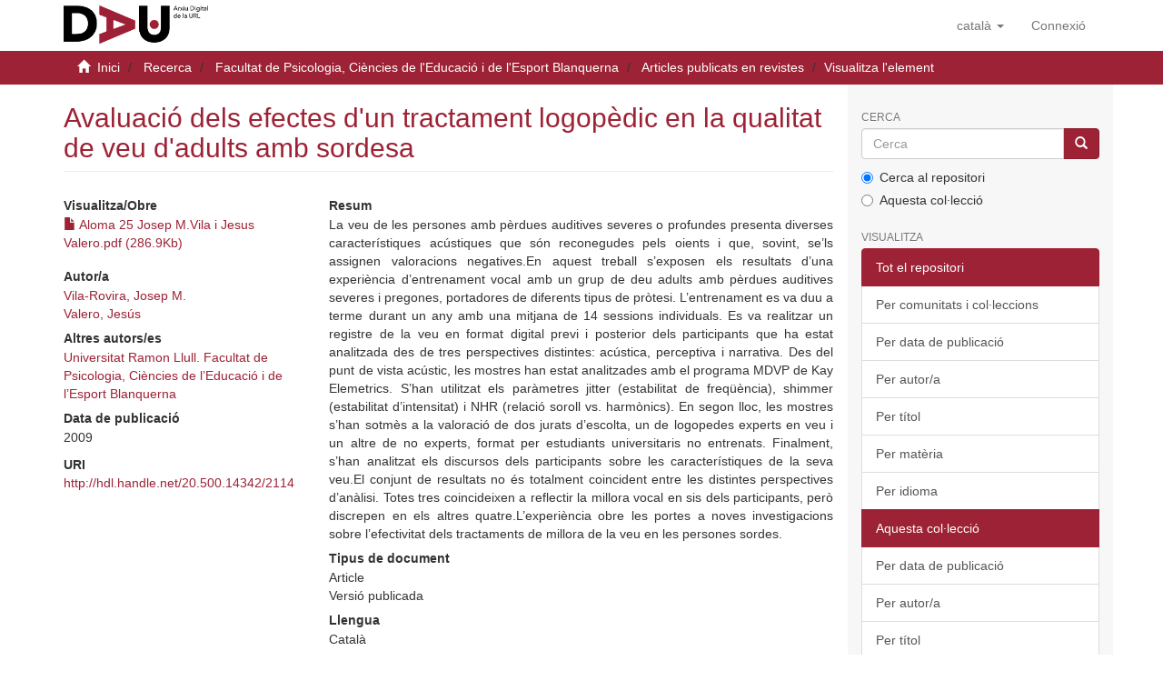

--- FILE ---
content_type: text/html;charset=utf-8
request_url: https://dau.url.edu/handle/20.500.14342/2114?locale-attribute=ca
body_size: 35417
content:
<!DOCTYPE html>
            <html lang="ca"><!DOCTYPE html>
            <head><META http-equiv="Content-Type" content="text/html; charset=UTF-8">
<script src="/themes/RPB/lib/js/contrast-change.js"></script>
<meta content="width=device-width,initial-scale=1" name="viewport">
<link rel="shortcut icon" href="/themes/RPB/images/favicon.ico">
<link rel="apple-touch-icon" href="/themes/RPB/images/favicon.png">
<link rel="icon" href="/themes/RPB/images/favicon.ico" type="image/x-icon">
<meta content="http://dau.url.edu/themes/RPB/images/favicon.ico" property="og:image">
<meta name="Generator" content="DSpace 6.5-SNAPSHOT">
<meta content="index, follow" name="robots">
<link href="/themes/RPB/styles/main.css" rel="stylesheet">
<link href="/themes/RPB/styles/footer.css" rel="stylesheet">
<link href="/themes/RPB/styles/high_contrast.css" rel="stylesheet">
<link href="/themes/RPB/styles/ira.css" rel="stylesheet">
<link type="application/opensearchdescription+xml" rel="search" href="http://dau.url.edu:80/open-search/description.xml" title="DSpace">
<script>
                //Clear default text of empty text areas on focus
                function tFocus(element)
                {
                if (element.value == ' '){element.value='';}
                }
                //Clear default text of empty text areas on submit
                function tSubmit(form)
                {
                var defaultedElements = document.getElementsByTagName("textarea");
                for (var i=0; i != defaultedElements.length; i++){
                if (defaultedElements[i].value == ' '){
                defaultedElements[i].value='';}}
                }
                //Disable pressing 'enter' key to submit a form (otherwise pressing 'enter' causes a submission to start over)
                function disableEnterKey(e)
                {
                var key;

                if(window.event)
                key = window.event.keyCode;     //Internet Explorer
                else
                key = e.which;     //Firefox and Netscape

                if(key == 13)  //if "Enter" pressed, then disable!
                return false;
                else
                return true;
                }
            </script><!--[if lt IE 9]>
            <script src="/themes/RPB/scripts/html5shiv.js"> </script>
            <script src="/themes/RPB/scripts/respond.min.js"> </script>
                <![endif]--><title>Avaluaci&oacute; dels efectes d'un tractament logop&egrave;dic en la qualitat de veu d'adults amb sordesa - DAU - Arxiu Digital de la URL</title>
<link href="http://dau.url.edu/handle/20.500.14342/2114" rel="canonical">
<meta name="description" content="Arxiu digital de la Universitat Ramon Llull que preserva i difon la producci&oacute; acad&egrave;mica i cient&iacute;fica en acc&eacute;s obert.">
<meta name="keywords" content="info:eu-repo/semantics/article; info:eu-repo/semantics/publishedVersion">
<meta content="DAU - Arxiu Digital de la URL" name="author">
<meta content="DAU - Arxiu Digital de la URL" name="DC.creator">
<meta content="Copyright &copy; DAU - Arxiu Digital de la URL" name="copyright">
<meta content="ca" name="language">
<meta content="ca" name="DC.language">
<meta content="General" name="rating">
<meta content="Document" name="resource-type">
<meta content="Catalunya" name="DC.coverage">
<meta content="Researchers" name="DC.audience">
<meta content="text/html" name="DC.format">
<meta content="https://dau.url.edu" name="DC.identifier">
<meta content="Universitat Ramon LLull" name="DC.relation">
<meta content="Access rights vary by item. See individual item pages for details." name="DC.rights">
<meta content="Universitat Ramon LLull" name="DC.contributor">
<meta content="DAU - Arxiu Digital de la URL" name="DC.publisher">
<meta content="DAU - Arxiu Digital de la URL" name="publisher">
<meta content="Collection" name="DC.type">
<meta content="7 days" name="revisit-after">
<meta content="global" name="distribution">
<meta content="Avaluaci&oacute; dels efectes d'un tractament logop&egrave;dic en la qualitat de veu d'adults amb sordesa - DAU - Arxiu Digital de la URL" name="DC.title">
<meta content="Arxiu digital de la Universitat Ramon Llull que preserva i difon la producci&oacute; acad&egrave;mica i cient&iacute;fica en acc&eacute;s obert." name="DC.description">
<meta content="Avaluaci&oacute; dels efectes d'un tractament logop&egrave;dic en la qualitat de veu d'adults amb sordesa - DAU - Arxiu Digital de la URL" property="og:title">
<meta content="Arxiu digital de la Universitat Ramon Llull que preserva i difon la producci&oacute; acad&egrave;mica i cient&iacute;fica en acc&eacute;s obert." property="og:description">
<meta content="http://dau.url.edu/handle/20.500.14342/2114" property="og:url">
<meta content="article" property="og:type">
<meta content="DAU - Arxiu Digital de la URL" property="og:site_name">
<meta content="ca_ES" property="og:locale">
<meta content="summary" name="twitter:card">
<meta content="Avaluaci&oacute; dels efectes d'un tractament logop&egrave;dic en la qualitat de veu d'adults amb sordesa - DAU - Arxiu Digital de la URL" name="twitter:title">
<meta content="Arxiu digital de la Universitat Ramon Llull que preserva i difon la producci&oacute; acad&egrave;mica i cient&iacute;fica en acc&eacute;s obert." name="twitter:description">
<meta content="http://dau.url.edu/themes/RPB/images/favicon.ico" name="twitter:image">
<script type="application/ld+json">{"@context":"https://schema.org","@type":"ScholarlyArticle","url":"http://dau.url.edu/handle/20.500.14342/2114","headline":"Avaluació dels efectes d'un tractament logopèdic en la qualitat de veu d'adults amb sordesa - DAU - Arxiu Digital de la URL","description":"Arxiu digital de la Universitat Ramon Llull que preserva i difon la producció acadèmica i científica en accés obert.","publisher":{"@type":"Organization","name":"DAU - Arxiu Digital de la URL"}}</script>
<link rel="schema.DCTERMS" href="http://purl.org/dc/terms/" />
<link rel="schema.DC" href="http://purl.org/dc/elements/1.1/" />
<meta name="DC.contributor" content="Universitat Ramon Llull. Facultat de Psicologia, Ciències de l’Educació i de l’Esport Blanquerna" />
<meta name="DC.creator" content="Vila-Rovira, Josep M." />
<meta name="DC.creator" content="Valero, Jesús" />
<meta name="DCTERMS.dateAccepted" content="2014-04-22T11:48:59Z" scheme="DCTERMS.W3CDTF" />
<meta name="DCTERMS.dateAccepted" content="2023-07-13T07:47:27Z" scheme="DCTERMS.W3CDTF" />
<meta name="DCTERMS.available" content="2014-04-22T11:48:59Z" scheme="DCTERMS.W3CDTF" />
<meta name="DCTERMS.available" content="2023-07-13T07:47:27Z" scheme="DCTERMS.W3CDTF" />
<meta name="DCTERMS.created" content="2009" scheme="DCTERMS.W3CDTF" />
<meta name="DCTERMS.issued" content="2009" scheme="DCTERMS.W3CDTF" />
<meta name="DC.identifier" content="http://hdl.handle.net/20.500.14342/2114" scheme="DCTERMS.URI" />
<meta name="DCTERMS.abstract" content="La veu de les persones amb pèrdues auditives severes o profundes presenta&#xA;diverses característiques acústiques que són reconegudes pels oients&#xA;i que, sovint, se’ls assignen valoracions negatives.En aquest treball&#xA;s’exposen els resultats d’una experiència d’entrenament vocal amb un&#xA;grup de deu adults amb pèrdues auditives severes i pregones, portadores&#xA;de diferents tipus de pròtesi. L’entrenament es va duu a terme durant&#xA;un any amb una mitjana de 14 sessions individuals. Es va realitzar&#xA;un registre de la veu en format digital previ i posterior dels participants&#xA;que ha estat analitzada des de tres perspectives distintes: acústica, perceptiva&#xA;i narrativa. Des del punt de vista acústic, les mostres han estat&#xA;analitzades amb el programa MDVP de Kay Elemetrics. S’han utilitzat&#xA;els paràmetres jitter (estabilitat de freqüència), shimmer (estabilitat&#xA;d’intensitat) i NHR (relació soroll vs. harmònics). En segon lloc, les&#xA;mostres s’han sotmès a la valoració de dos jurats d’escolta, un de&#xA;logopedes experts en veu i un altre de no experts, format per estudiants&#xA;universitaris no entrenats. Finalment, s’han analitzat els discursos dels&#xA;participants sobre les característiques de la seva veu.El conjunt de resultats&#xA;no és totalment coincident entre les distintes perspectives d’anàlisi.&#xA;Totes tres coincideixen a reflectir la millora vocal en sis dels participants,&#xA;però discrepen en els altres quatre.L’experiència obre les portes a&#xA;noves investigacions sobre l’efectivitat dels tractaments de millora de la&#xA;veu en les persones sordes." xml:lang="ca" />
<meta name="DCTERMS.extent" content="26 p." />
<meta name="DC.language" content="cat" scheme="DCTERMS.RFC1766" />
<meta name="DC.publisher" content="Universitat Ramon Llull. Facultat de Psicologia, Ciències de l’Educació i de l’Esport Blanquerna" />
<meta name="DCTERMS.isPartOf" content="Aloma, 2009, Núm. 25" />
<meta name="DC.rights" content="Attribution-NonCommercial-ShareAlike 4.0 International" />
<meta name="DC.rights" content="© Facultat de Psicologia, Ciències de l’Educació i de l’Esport – URL" />
<meta name="DC.rights" content="http://creativecommons.org/licenses/by-nc-sa/4.0/" scheme="DCTERMS.URI" />
<meta name="DC.source" content="RECERCAT (Dipòsit de la Recerca de Catalunya)" />
<meta name="DC.subject" content="Logopèdia" />
<meta name="DC.subject" content="Veu" />
<meta name="DC.subject" content="Sords -- Rehabilitació" />
<meta name="DC.subject" content="Adults" />
<meta name="DC.title" content="Avaluació dels efectes d'un tractament logopèdic en la qualitat de veu d'adults amb sordesa" />
<meta name="DC.type" content="info:eu-repo/semantics/article" />
<meta name="DC.type" content="info:eu-repo/semantics/publishedVersion" />
<meta name="DC.rights" content="info:eu-repo/semantics/openAccess" />
<meta name="DC.subject" content="616.2" />
<meta name="citation_keywords" content="info:eu-repo/semantics/article; info:eu-repo/semantics/publishedVersion" />
<meta name="citation_title" content="Avaluació dels efectes d'un tractament logopèdic en la qualitat de veu d'adults amb sordesa" />
<meta name="citation_publisher" content="Universitat Ramon Llull. Facultat de Psicologia, Ciències de l’Educació i de l’Esport Blanquerna" />
<meta name="citation_language" content="cat" />
<meta name="citation_author" content="Vila-Rovira, Josep M." />
<meta name="citation_author" content="Valero, Jesús" />
<meta name="citation_pdf_url" content="https://dau.url.edu/bitstream/20.500.14342/2114/2/Aloma%2025%20Josep%20M.Vila%20i%20Jesus%20Valero.pdf" />
<meta name="citation_date" content="2009" />
<meta name="citation_abstract_html_url" content="https://dau.url.edu/handle/20.500.14342/2114" />
</head>
<body>
<header>
<div role="banner" class="navbar navbar-default navbar-static-top">
<div class="container">
<div title="Barra de navegaci&oacute;" class="navbar-header">
<button data-toggle="offcanvas" class="navbar-toggle" type="button"><span class="sr-only">Activa/desactiva la navegaci&oacute;</span><span title="Icona de barra 1" class="icon-bar"></span><span title="Icona de barra 2" class="icon-bar"></span><span title="Icona de barra 3" class="icon-bar"></span></button><a class="navbar-brand" href="/" title="dau.url.edu"><img src="/themes/RPB/images/logo_ca.png" alt="dau.url.edu"></a>
<div class="navbar-header pull-right visible-xs hidden-sm hidden-md hidden-lg">
<ul title="Llista d'idiomes" class="nav nav-pills pull-left">
<li title="Selecci&oacute; d'idioma" class="dropdown" id="ds-language-selection-xs">
<button title="Obrir men&uacute; de idiomes" data-toggle="dropdown" class="dropdown-toggle navbar-toggle navbar-link" id="language-dropdown-toggle-xs"><b aria-hidden="true" class="visible-xs glyphicon glyphicon-globe"></b></button>
<ul data-no-collapse="true" aria-labelledby="language-dropdown-toggle-xs" role="menu" class="dropdown-menu pull-right">
<li title="Idioma seleccionat" role="presentation">
<a title="Canviar idioma" href="http://dau.url.edu:80/handle/20.500.14342/2114?locale-attribute=en">English</a>
</li>
<li title="Idioma seleccionat" role="presentation" class="disabled">
<a title="Canviar idioma" href="http://dau.url.edu:80/handle/20.500.14342/2114?locale-attribute=ca">catal&agrave;</a>
</li>
<li title="Idioma seleccionat" role="presentation">
<a title="Canviar idioma" href="http://dau.url.edu:80/handle/20.500.14342/2114?locale-attribute=es">Castell&agrave;</a>
</li>
</ul>
</li>
<li title="Iniciar sessi&oacute;">
<form method="get" action="/login" style="display: inline">
<button title="Bot&oacute; d'inici de sessi&oacute;" class="navbar-toggle navbar-link"><b aria-hidden="true" class="visible-xs glyphicon glyphicon-user"></b></button>
</form>
</li>
</ul>
</div>
</div>
<div role="navigation" class="navbar-header pull-right hidden-xs">
<ul title="Selecci&oacute; d'idioma" class="nav navbar-nav pull-left">
<li class="dropdown" id="ds-language-selection">
<a data-toggle="dropdown" class="dropdown-toggle" role="button" href="#" id="language-dropdown-toggle"><span class="hidden-xs">Catal&agrave;&nbsp;<b class="caret"></b></span></a>
<ul data-no-collapse="true" aria-labelledby="language-dropdown-toggle" role="menu" class="dropdown-menu pull-right">
<li role="presentation">
<a href="?locale-attribute=es">Castellano</a>
</li>
<li role="presentation">
<a href="?locale-attribute=en">English</a>
</li>
</ul>
</li>
</ul>
<ul role="menubar" title="Men&uacute; usuari" class="nav navbar-nav pull-left">
<li title="Iniciar sessi&oacute;" role="menuitem">
<a aria-label="Inicia sessi&oacute;" href="/login"><span class="hidden-xs">Connexi&oacute;</span></a>
</li>
</ul>
<button title="Obrir men&uacute; de navegaci&oacute;" aria-label="Obrir men&uacute; de navegaci&oacute;" type="button" class="navbar-toggle visible-sm" data-toggle="offcanvas"><span class="sr-only">Activa/desactiva la navegaci&oacute;</span><span title="Icona barra 1" class="icon-bar"></span><span title="Icona barra 2" class="icon-bar"></span><span title="Icona barra 3" class="icon-bar"></span></button>
</div>
</div>
</div>
</header>
<div class="trail-wrapper hidden-print">
<div title="Enlla&ccedil;os de navegaci&oacute;" class="container">
<div class="row">
<div class="col-xs-12">
<div class="breadcrumb dropdown visible-xs">
<a data-toggle="dropdown" class="dropdown-toggle" role="button" href="#" id="trail-dropdown-toggle">Visualitza l'element&nbsp;<b class="caret"></b></a>
<ul aria-labelledby="trail-dropdown-toggle" role="menu" class="dropdown-menu">
<li role="presentation">
<a role="menuitem" href="/"><i aria-hidden="true" class="glyphicon glyphicon-home"></i>&nbsp;
                        Inici</a>
</li>
<li role="presentation">
<a role="menuitem" href="/handle/20.500.14342/6">Recerca</a>
</li>
<li role="presentation">
<a role="menuitem" href="/handle/20.500.14342/20">Facultat de Psicologia, Ci&egrave;ncies de l'Educaci&oacute; i de l'Esport Blanquerna</a>
</li>
<li role="presentation">
<a role="menuitem" href="/handle/20.500.14342/21">Articles publicats en revistes</a>
</li>
<li role="presentation" class="disabled">
<a href="#" role="menuitem">Visualitza l'element</a>
</li>
</ul>
</div>
<ul class="breadcrumb hidden-xs">
<li>
<i aria-hidden="true" class="glyphicon glyphicon-home"></i>&nbsp;
            <a href="/">Inici</a>
</li>
<li>
<a href="/handle/20.500.14342/6">Recerca</a>
</li>
<li>
<a href="/handle/20.500.14342/20">Facultat de Psicologia, Ci&egrave;ncies de l'Educaci&oacute; i de l'Esport Blanquerna</a>
</li>
<li>
<a href="/handle/20.500.14342/21">Articles publicats en revistes</a>
</li>
<li class="active">Visualitza l'element</li>
</ul>
</div>
</div>
</div>
</div>
<div class="hidden" id="no-js-warning-wrapper">
<div id="no-js-warning">
<div class="notice failure">JavaScript is disabled for your browser. Some features of this site may not work without it.</div>
</div>
</div>
<div role="main" title="Contingut de la p&agrave;gina" class="container" id="main-container">
<div title="Dispositiu de navegaci&oacute; lateral" class="row row-offcanvas row-offcanvas-right">
<div class="horizontal-slider clearfix">
<div class="col-xs-12 col-sm-12 col-md-9 main-content">
<div>
<div id="aspect_versioning_VersionNoticeTransformer_div_item-view" class="ds-static-div primary">
<!-- External Metadata URL: cocoon://metadata/handle/20.500.14342/2114/mets.xml-->
<div class="item-summary-view-metadata">
<h2 class="page-header first-page-header">Avaluaci&oacute; dels efectes d'un tractament logop&egrave;dic en la qualitat de veu d'adults amb sordesa</h2>
<div class="row">
<div class="col-sm-4">
<div class="row">
<div class="col-xs-6 col-sm-12">
<div class="item-page-field-wrapper table word-break">
<h5>Visualitza/Obre</h5>
<div>
<a href="/bitstream/handle/20.500.14342/2114/Aloma%2025%20Josep%20M.Vila%20i%20Jesus%20Valero.pdf?sequence=2&isAllowed=y"><i aria-hidden="true" class="glyphicon  glyphicon-file"></i> Aloma 25 Josep M.Vila i Jesus Valero.pdf (286.9Kb)</a>
</div>
</div>
</div>
</div>
<div class="simple-item-view-authors item-page-field-wrapper table">
<h5 title="Autor/a">Autor/a</h5>
<div>
<a href="/browse?type=author&authority=ab224a71-de09-48ba-bcf9-7a1072e71752" title="">Vila-Rovira, Josep M.</a>
</div>
<div>
<a href="/browse?type=author&authority=fb87fd32-c493-4e29-9830-3679e6d0bf1a" title="">Valero, Jes&uacute;s</a>
</div>
</div>
<div class="simple-item-view-authors item-page-field-wrapper table">
<h5 title="Altres autors/es">Altres autors/es</h5>
<div>
<a href="/browse?type=author&authority=60d638d2-b6f0-45ee-956d-1317f4c63b75" title="">Universitat Ramon Llull. Facultat de Psicologia, Ci&egrave;ncies de l&rsquo;Educaci&oacute; i de l&rsquo;Esport Blanquerna</a>
</div>
</div>
<div class="simple-item-view-date word-break item-page-field-wrapper table">
<h5 title="Data">Data de publicaci&oacute;</h5> 
<span title="2009">2009</span>
</div>
<div class="simple-item-view-uri item-page-field-wrapper table">
<span title="URI"><b>URI</b> <a href="http://hdl.handle.net/20.500.14342/2114" title="http://hdl.handle.net/20.500.14342/2114">http://hdl.handle.net/20.500.14342/2114</a></span>
</div>
</div>
<div class="col-sm-8">
<div class="simple-item-view-description item-page-field-wrapper table">
<h5>Resum</h5>
<div>
<div title="La veu de les persones amb p&egrave;rdues auditives severes o profundes presenta diverses caracter&iacute;stiques ac&uacute;stiques que s&oacute;n reconegudes pels oients i que, sovint, se&rsquo;ls assignen valoracions negatives.En aquest treball s&rsquo;exposen els resultats d&rsquo;una experi&egrave;ncia d&rsquo;entrenament vocal amb un grup de deu adults amb p&egrave;rdues auditives severes i pregones, portadores de diferents tipus de pr&ograve;tesi. L&rsquo;entrenament es va duu a terme durant un any amb una mitjana de 14 sessions individuals. Es va realitzar un registre de la veu en format digital previ i posterior dels participants que ha estat analitzada des de tres perspectives distintes: ac&uacute;stica, perceptiva i narrativa. Des del punt de vista ac&uacute;stic, les mostres han estat analitzades amb el programa MDVP de Kay Elemetrics. S&rsquo;han utilitzat els par&agrave;metres jitter (estabilitat de freq&uuml;&egrave;ncia), shimmer (estabilitat d&rsquo;intensitat) i NHR (relaci&oacute; soroll vs. harm&ograve;nics). En segon lloc, les mostres s&rsquo;han sotm&egrave;s a la valoraci&oacute; de dos jurats d&rsquo;escolta, un de logopedes experts en veu i un altre de no experts, format per estudiants universitaris no entrenats. Finalment, s&rsquo;han analitzat els discursos dels participants sobre les caracter&iacute;stiques de la seva veu.El conjunt de resultats no &eacute;s totalment coincident entre les distintes perspectives d&rsquo;an&agrave;lisi. Totes tres coincideixen a reflectir la millora vocal en sis dels participants, per&ograve; discrepen en els altres quatre.L&rsquo;experi&egrave;ncia obre les portes a noves investigacions sobre l&rsquo;efectivitat dels tractaments de millora de la veu en les persones sordes.">La veu de les persones amb p&egrave;rdues auditives severes o profundes presenta
diverses caracter&iacute;stiques ac&uacute;stiques que s&oacute;n reconegudes pels oients
i que, sovint, se&rsquo;ls assignen valoracions negatives.En aquest treball
s&rsquo;exposen els resultats d&rsquo;una experi&egrave;ncia d&rsquo;entrenament vocal amb un
grup de deu adults amb p&egrave;rdues auditives severes i pregones, portadores
de diferents tipus de pr&ograve;tesi. L&rsquo;entrenament es va duu a terme durant
un any amb una mitjana de 14 sessions individuals. Es va realitzar
un registre de la veu en format digital previ i posterior dels participants
que ha estat analitzada des de tres perspectives distintes: ac&uacute;stica, perceptiva
i narrativa. Des del punt de vista ac&uacute;stic, les mostres han estat
analitzades amb el programa MDVP de Kay Elemetrics. S&rsquo;han utilitzat
els par&agrave;metres jitter (estabilitat de freq&uuml;&egrave;ncia), shimmer (estabilitat
d&rsquo;intensitat) i NHR (relaci&oacute; soroll vs. harm&ograve;nics). En segon lloc, les
mostres s&rsquo;han sotm&egrave;s a la valoraci&oacute; de dos jurats d&rsquo;escolta, un de
logopedes experts en veu i un altre de no experts, format per estudiants
universitaris no entrenats. Finalment, s&rsquo;han analitzat els discursos dels
participants sobre les caracter&iacute;stiques de la seva veu.El conjunt de resultats
no &eacute;s totalment coincident entre les distintes perspectives d&rsquo;an&agrave;lisi.
Totes tres coincideixen a reflectir la millora vocal en sis dels participants,
per&ograve; discrepen en els altres quatre.L&rsquo;experi&egrave;ncia obre les portes a
noves investigacions sobre l&rsquo;efectivitat dels tractaments de millora de la
veu en les persones sordes.</div>
</div>
</div>
<div class="simple-item-view-description item-page-field-wrapper table">
<h5 title="Tipus de document">Tipus de document</h5>
<div>
<div title="info:eu-repo/semantics/article">Article</div>
<div title="info:eu-repo/semantics/publishedVersion">Versi&oacute; publicada</div>
</div>
</div>
<div class="simple-item-view-description item-page-field-wrapper table">
<h5 title="Llengua">Llengua</h5>
<div>
<div title="cat">Catal&agrave;</div>
</div>
</div>
<div class="simple-item-view-description item-page-field-wrapper table">
<h5 title="Mat&egrave;ries (CDU)">Mat&egrave;ries (CDU)</h5>
<div>
<div title="616.2">616.2 - Patologia de l'aparell respiratori</div>
</div>
</div>
<div class="simple-item-view-description item-page-field-wrapper table">
<h5 title="Paraules clau">Paraules clau</h5>
<div>
<div title="Logop&egrave;dia">
<a href="/browse?type=subject&value=Logop%C3%A8dia" title="Logop&egrave;dia">Logop&egrave;dia</a>
</div>
<div title="Veu">
<a href="/browse?type=subject&value=Veu" title="Veu">Veu</a>
</div>
<div title="Sords -- Rehabilitaci&oacute;">
<a href="/browse?type=subject&value=Sords -- Rehabilitaci%C3%B3" title="Sords -- Rehabilitaci&oacute;">Sords -- Rehabilitaci&oacute;</a>
</div>
<div title="Adults">
<a href="/browse?type=subject&value=Adults" title="Adults">Adults</a>
</div>
</div>
</div>
<div class="simple-item-view-description item-page-field-wrapper table">
<h5 title="P&agrave;gines">P&agrave;gines</h5>
<div>
<div title="26 p.">26 p.</div>
</div>
</div>
<div class="simple-item-view-description item-page-field-wrapper table">
<h5 title="Publicat per">Publicat per</h5>
<div>
<div title="Universitat Ramon Llull. Facultat de Psicologia, Ci&egrave;ncies de l&rsquo;Educaci&oacute; i de l&rsquo;Esport Blanquerna">Universitat Ramon Llull. Facultat de Psicologia, Ci&egrave;ncies de l&rsquo;Educaci&oacute; i de l&rsquo;Esport Blanquerna</div>
</div>
</div>
<div class="simple-item-view-description item-page-field-wrapper table">
<h5 title="Publicat a">Publicat a</h5>
<div>
<div title="Aloma, 2009, N&uacute;m. 25">Aloma, 2009, N&uacute;m. 25</div>
</div>
</div>
<div class="simple-item-view-citation item-page-field-wrapper table">
<h5 title="Citaci&oacute; recomanada">Citaci&oacute; recomanada</h5>
<meta content="Avaluaci&oacute; dels efectes d'un tractament logop&egrave;dic en la qualitat de veu d'adults amb sordesa" name="citation_title">
<meta content="Vila-Rovira, Josep M." name="citation_author">
<meta content="Valero, Jes&uacute;s" name="citation_author">
<meta content="2009" name="citation_date">
<meta content="Universitat Ramon Llull. Facultat de Psicologia, Ci&egrave;ncies de l&rsquo;Educaci&oacute; i de l&rsquo;Esport Blanquerna" name="citation_publisher">
<meta content="Aloma, 2009, N&uacute;m. 25" name="citation_ispartof">
<meta content="http://hdl.handle.net/20.500.14342/2114" name="citation_uri">
<meta content="info:eu-repo/semantics/article" name="dc.type">
<div class="citation-container" title="Citaci&oacute; recomanada">
<select onchange="updateCitation(this.value)" class="form-control" id="citation-style"><option value="apa">APA</option><option value="bibtex">BibTeX</option><option value="mla">MLA</option><option value="mhra">MHRA</option><option value="oscola">Oscola</option><option value="chicago">Chicago</option><option value="harvard">Harvard</option><option value="vancouver">Vancouver</option></select>
<div style="display: none;" class="citation-text" id="citation-text"></div>
<button title="Copiar citaci&oacute;" onclick="copyCitation()" style="display: none;" class="btn btn-primary copy-citation" id="copy-button">Copiar citaci&oacute;</button>
</div>
<div style="font-size: 90%; margin-top: 6px;" class="citation-auto-note">Aquesta citaci&oacute; s'ha generat autom&agrave;ticament.</div>
</div>
<script type="text/javascript">
            document.addEventListener("DOMContentLoaded", function () {
            updateCitation("apa");
            });
        </script>
<div class="simple-item-view-show-full item-page-field-wrapper table">
<a class="buttonpro" title="Mostra el registre complet de l'element" href="/handle/20.500.14342/2114?show=full">Mostra el registre complet de l'element</a>
</div>
</div>
</div>
<div class="simple-item-view-collections item-page-field-wrapper table">
<h3 class="ds-list-head">Aquest element apareix en la col&middot;lecci&oacute; o col&middot;leccions seg&uuml;ent(s)</h3>
<div class="alterreference">
<ul class="ds-referenceSet-list">
<!-- External Metadata URL: cocoon://metadata/handle/20.500.14342/21/mets.xml-->
<li>
<a href="/handle/20.500.14342/21">Articles publicats en revistes</a> [1045]</li>
</ul>
</div>
</div>
<div class="simple-item-view-description item-page-field-wrapper table">
<h3>Drets</h3>
<div>
<p title="&copy; Facultat de Psicologia, Ci&egrave;ncies de l&rsquo;Educaci&oacute; i de l&rsquo;Esport &ndash; URL">© Facultat de Psicologia, Ciències de l’Educació i de l’Esport – URL</p>
</div>
</div>
</div>
</div>
<div class="row" about="http://hdl.handle.net/20.500.14342/2114">
<div class="col-sm-3 col-xs-12">
<a title="Attribution-NonCommercial-ShareAlike 4.0 International" alt="Attribution-NonCommercial-ShareAlike 4.0 International" href="http://creativecommons.org/licenses/by-nc-sa/4.0/" rel="license"><img class="img-responsive" src="/themes/RPB//images/creativecommons/cc-by-nc-sa.png" alt="Attribution-NonCommercial-ShareAlike 4.0 International"></a>
</div>
<div class="col-sm-8">
<span>Excepte que s'indiqui una altra cosa, la llic&egrave;ncia de l'&iacute;tem es descriu com http://creativecommons.org/licenses/by-nc-sa/4.0/</span>
</div>
</div>
<div title="Compartir a xarxes socials" class="sharebox">
<a class="NG__redsocial__item_link eventTwitter" href="#"><img src="/themes/RPB/images/twitter.svg" data-default="/themes/RPB/images/twitter.svg" data-hover="/themes/RPB/images/twitter.svg" class="js-NG-subcapcalera-social-img" alt="Comparteix a Twitter" title="Comparteix a Twitter"></a><a class="NG__redsocial__item_link eventLinkedin" href="#"><img src="/themes/RPB/images/linkedin.svg" data-default="/themes/RPB/images/linkedin.svg" data-hover="/themes/RPB/images/linkedin.svg" class="js-NG-subcapcalera-social-img" alt="Comparteix a Linkedin" title="Comparteix a Linkedin"></a><a class="NG__redsocial__item_link eventFacebook" href="#"><img src="/themes/RPB/images/facebook.svg" data-default="/themes/RPB/images/facebook.svg" data-hover="/themes/RPB/images/facebook.svg" class="js-NG-subcapcalera-social-img" alt="Comparteix a Facebook" title="Comparteix a Facebook"></a><a class="NG__redsocial__item_link eventTelegram" href="#"><img src="/themes/RPB/images/telegram.svg" data-default="/themes/RPB/images/telegram.svg" data-hover="/themes/RPB/images/telegram.svg" class="js-NG-subcapcalera-social-img" alt="Comparteix a Telegram" title="Comparteix a Telegram"></a><a class="NG__redsocial__item_link eventWhatsapp" href="#"><img src="/themes/RPB/images/whatsapp.svg" data-default="/themes/RPB/images/whatsapp.svg" data-hover="/themes/RPB/images/whatsapp.svg" class="js-NG-subcapcalera-social-img" alt="Comparteix a Whatsapp" title="Comparteix a Whatsapp"></a><a class="NG__redsocial__item_link print" href="#" onclick="window.print();return false;"><img src="/themes/RPB/images/print.svg" data-default="/themes/RPB/images/print.svg" data-hover="/themes/RPB/images/print.svg" class="js-NG-subcapcalera-social-img" alt="Imprimeix" title="Imprimeix"></a>
</div>
</div>
<div class="visible-xs visible-sm">
<footer>
<div class="footer-container">
<div class="footer-logo">
<div class="footer-img">
<a href="https://www.url.edu" target="_blank" title="Universitat Ramon LLull"><img src="/themes/RPB/images/logo2.jpg" alt="Universitat Ramon LLull"></a>
</div>
<div class="footer-links hidden-print">
<a href="/contacte">Contacte</a> | <a href="/avislegal">Av&iacute;s legal</a> | <a href="/cookies">Pol&iacute;tica de galetes</a> | <a href="/accessibilitat">Accessibilitat</a> | <a href="/mapa">Mapa web</a>
</div>
</div>
<div class="footer-colaboration hidden-print">
<span class="theme-by">Amb la col&middot;laboraci&oacute; del </span>
<br>
<a href="http://www.csuc.cat" target="_blank" title="CSUC"><img src="/themes/RPB/images/CSUC_logo.png" alt="CSUC"></a>
</div>
</div>
<a class="hidden" href="/htmlmap">&nbsp;</a>
<p>&nbsp;</p>
</footer>
</div>
</div>
<div title="Barra lateral de navegaci&oacute;" role="complementary" id="sidebar" class="col-xs-6 col-sm-3 sidebar-offcanvas">
<div class="word-break hidden-print" id="ds-options">
<label for="search-input" class="ds-option-set-head  h6">Cerca</label>
<div class="ds-option-set" id="ds-search-option">
<form method="post" class="" id="ds-search-form" action="/discover">
<fieldset>
<div role="search" class="input-group">
<input placeholder="Cerca" id="search-input" type="text" class="ds-text-field form-control" name="query"><span class="input-group-btn"><button title="V&eacute;s" class="ds-button-field btn btn-primary"><span aria-hidden="true" class="glyphicon glyphicon-search"></span></button></span>
</div>
<div class="radio">
<label><input checked value="" name="scope" type="radio" id="ds-search-form-scope-all">Cerca al repositori</label>
</div>
<div class="radio">
<label><input name="scope" type="radio" id="ds-search-form-scope-container" value="20.500.14342/21">Aquesta col&middot;lecci&oacute;</label>
</div>
</fieldset>
</form>
</div>
<h3 class="ds-option-set-head  h6">Visualitza</h3>
<div id="aspect_viewArtifacts_Navigation_list_browse" class="list-group">
<a class="list-group-item active"><span class="h5 list-group-item-heading  h5">Tot el repositori</span></a><a href="/community-list" class="list-group-item ds-option">Per comunitats i col&middot;leccions</a><a href="/browse?type=dateissued" class="list-group-item ds-option">Per data de publicaci&oacute;</a><a href="/browse?type=author" class="list-group-item ds-option">Per autor/a</a><a href="/browse?type=title" class="list-group-item ds-option">Per t&iacute;tol</a><a href="/browse?type=subject" class="list-group-item ds-option">Per mat&egrave;ria</a><a href="/browse?type=language" class="list-group-item ds-option">Per idioma</a><a class="list-group-item active"><span class="h5 list-group-item-heading  h5">Aquesta col&middot;lecci&oacute;</span></a><a href="/handle/20.500.14342/21/browse?type=dateissued" class="list-group-item ds-option">Per data de publicaci&oacute;</a><a href="/handle/20.500.14342/21/browse?type=author" class="list-group-item ds-option">Per autor/a</a><a href="/handle/20.500.14342/21/browse?type=title" class="list-group-item ds-option">Per t&iacute;tol</a><a href="/handle/20.500.14342/21/browse?type=subject" class="list-group-item ds-option">Per mat&egrave;ria</a><a href="/handle/20.500.14342/21/browse?type=language" class="list-group-item ds-option">Per idioma</a>
</div>
<h3 class="ds-option-set-head  h6">El meu compte</h3>
<div id="aspect_viewArtifacts_Navigation_list_account" class="list-group">
<a href="/login" class="list-group-item ds-option">Entra</a><a href="/register" class="list-group-item ds-option">Registre</a>
</div>
<div id="aspect_viewArtifacts_Navigation_list_context" class="list-group"></div>
<div id="aspect_viewArtifacts_Navigation_list_administrative" class="list-group"></div>
<div id="aspect_discovery_Navigation_list_discovery" class="list-group"></div>
</div>
</div>
</div>
</div>
<div title="Peu de p&agrave;gina" class="hidden-xs hidden-sm">
<footer>
<div class="footer-container">
<div class="footer-logo">
<div class="footer-img">
<a href="https://www.url.edu" target="_blank" title="Universitat Ramon LLull"><img src="/themes/RPB/images/logo2.jpg" alt="Universitat Ramon LLull"></a>
</div>
<div class="footer-links hidden-print">
<a href="/contacte">Contacte</a> | <a href="/avislegal">Av&iacute;s legal</a> | <a href="/cookies">Pol&iacute;tica de galetes</a> | <a href="/accessibilitat">Accessibilitat</a> | <a href="/mapa">Mapa web</a>
</div>
</div>
<div class="footer-colaboration hidden-print">
<span class="theme-by">Amb la col&middot;laboraci&oacute; del </span>
<br>
<a href="http://www.csuc.cat" target="_blank" title="CSUC"><img src="/themes/RPB/images/CSUC_logo.png" alt="CSUC"></a>
</div>
</div>
<a class="hidden" href="/htmlmap">&nbsp;</a>
<p>&nbsp;</p>
</footer>
</div>
</div>
<script type="text/javascript">
                         if(typeof window.publication === 'undefined'){
                            window.publication={};
                          };
                        window.publication.contextPath= '';window.publication.themePath= '/themes/RPB/';</script><script>if(!window.DSpace){window.DSpace={};}window.DSpace.context_path='';window.DSpace.theme_path='/themes/RPB/';</script><script src="/themes/RPB/scripts/theme.js"> </script><script src="/themes/RPB/lib/js/RPB.js"></script>
<link crossorigin="anonymous" href="https://use.fontawesome.com/releases/v6.5.1/css/all.css" rel="stylesheet">
<script src="/themes/RPB/lib/js/share.js" type="text/javascript"> </script><script src="/themes/RPB/lib/js/cookieconsent.js"></script><script src="/themes/RPB/lib/js/cookieconsent-init.js"></script><script src="/themes/RPB/lib/js/cookieconsent-change.js"></script><script>enableCookieConsent(true,'https://dau.url.edu','ca');</script><script async="true" src="https://www.googletagmanager.com/gtag/js?id=G-RED5NCFK01"></script><input id="GAcode" type="hidden" value="G-RED5NCFK01"><script type="text/plain" data-cookiecategory="analytics">enableGA();</script>
</body>
</html>
